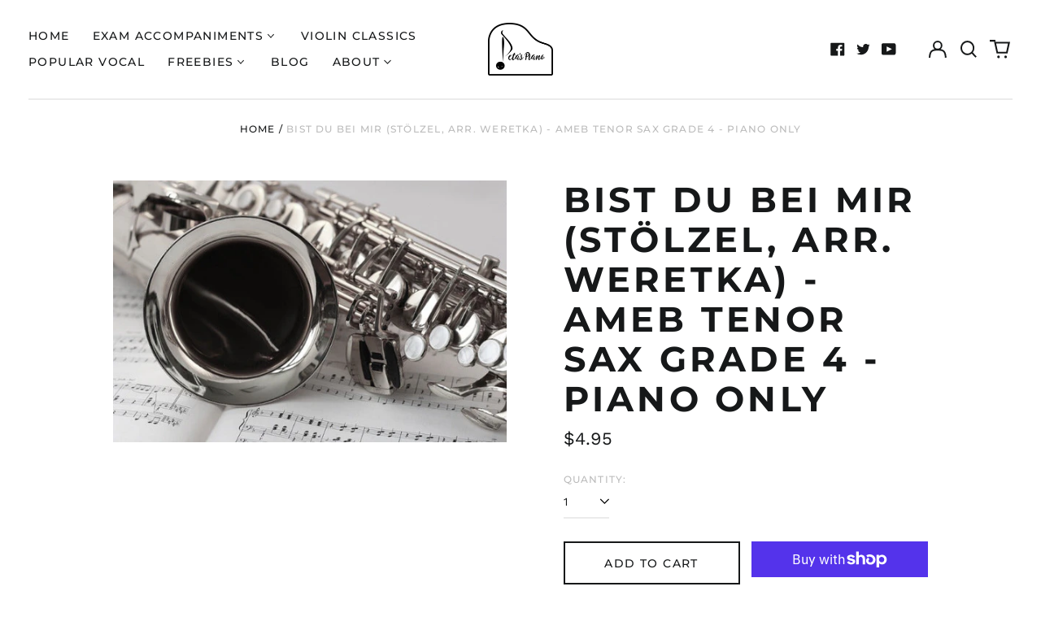

--- FILE ---
content_type: text/html; charset=utf-8
request_url: https://petaspiano.com/variants/42189584105648/?section_id=store-availability
body_size: 120
content:
<div id="shopify-section-store-availability" class="shopify-section"><script type="application/json" data-availability-json>{
    "variant": 42189584105648
    
  }
</script>
</div>